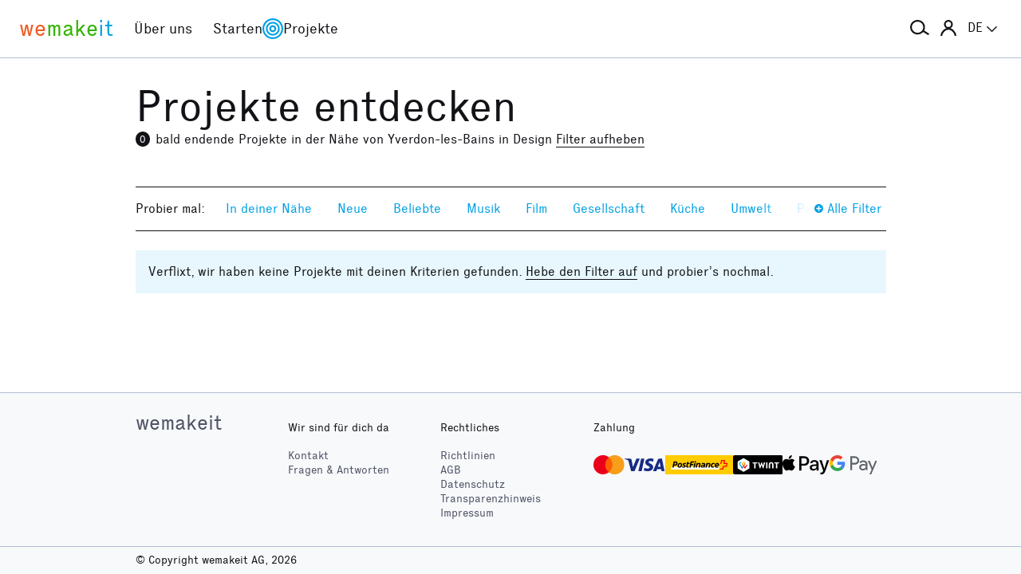

--- FILE ---
content_type: text/html; charset=utf-8
request_url: https://wemakeit.com/projects/finishing_soon/design?search%5Bdescription%5D=Yverdon-les-Bains&search%5Blatitude%5D=46.778474&search%5Blongitude%5D=6.641183
body_size: 10221
content:
<!DOCTYPE html><html lang="de"><head prefix="og: http://ogp.me/ns# fb: http://ogp.me/ns/fb# wemakeit: http://ogp.me/ns/fb/wemakeit#"><meta charset="utf-8">
<title>Crowdfunding bei wemakeit</title>
<meta name="description" content="Gemeinsam Projekte starten: wemakeit ist die Crowdfunding-Plattform für kreative Ideen und innovative Produkte. Mach mit!">
<meta name="keywords" content="crowdfunding, crowdfounding, schweiz, kunst, design, photographie, theater, musik, architektur, tanz, förderung, unterstützung, we-make-it, we make it, wemakit, wemakit.ch, kulturförderung, kultursponsoring">
<link rel="canonical" href="https://wemakeit.com/projects/finishing_soon/design?locale=de">
<link rel="alternate" href="https://wemakeit.com/projects/finishing_soon/design?locale=de" hreflang="de">
<link rel="alternate" href="https://wemakeit.com/projects/finishing_soon/design?locale=fr" hreflang="fr">
<link rel="alternate" href="https://wemakeit.com/projects/finishing_soon/design?locale=it" hreflang="it">
<link rel="alternate" href="https://wemakeit.com/projects/finishing_soon/design?locale=en" hreflang="en">
<link rel="alternate" href="https://wemakeit.com/projects/finishing_soon/design" hreflang="x-default">
<meta property="fb:app_id" content="210881618999826">
<meta property="fb:admins" content="1031194401">
<meta property="og:url" content="https://wemakeit.com/projects/finishing_soon/design?search%5Bdescription%5D=Yverdon-les-Bains&amp;search%5Blatitude%5D=46.778474&amp;search%5Blongitude%5D=6.641183">
<meta property="og:site_name" content="Crowdfunding bei wemakeit">
<meta property="og:description" content="Gemeinsam Projekte starten: wemakeit ist die Crowdfunding-Plattform für kreative Ideen und innovative Produkte. Mach mit!">
<meta property="og:type" content="website">
<meta property="og:locale" content="de_DE">
<meta property="og:locale:alternate" content="fr_FR">
<meta property="og:locale:alternate" content="fr_CA">
<meta property="og:locale:alternate" content="it_IT">
<meta property="og:locale:alternate" content="en_GB">
<meta property="og:locale:alternate" content="en_US">
<meta name="twitter:url" content="https://wemakeit.com/projects/finishing_soon/design?search%5Bdescription%5D=Yverdon-les-Bains&amp;search%5Blatitude%5D=46.778474&amp;search%5Blongitude%5D=6.641183">
<meta name="twitter:site" content="Crowdfunding bei wemakeit">
<meta name="twitter:domain" content="wemakeit.com">
<meta name="twitter:description" content="Gemeinsam Projekte starten: wemakeit ist die Crowdfunding-Plattform für kreative Ideen und innovative Produkte. Mach mit!">
<meta name="viewport" content="width=device-width,initial-scale=1"><link rel="shortcut icon" type="image/x-icon" href="https://assets.wemakeit.com/assets/favicon-d6e2fefa08463f12ece516de6384a81410e3a98a7eaf83c3c1ec3d97271065af.ico" /><link rel="shortcut icon" type="image/png" href="https://assets.wemakeit.com/assets/favicon-d408f6d6207d380a21a670bbc70f30936471bbb22b75b88d116221b62966a073.png" sizes="32x32" /><link rel="apple-touch-icon" type="image/png" href="https://assets.wemakeit.com/assets/touchicon-342f161f345d41f75fc267a8e8e63d376750495e18525f2001d9abdcad13d400.png" sizes="241x241" /><meta content="#ffffff" name="msapplication-TileColor" /><meta content="https://assets.wemakeit.com/assets/tileicon-eb1d24535be80360037c21e031bfca5479c6084c53f64afd03be785d8b69af8b.png" name="msapplication-TileImage" /><link rel="preload" href="https://assets.wemakeit.com/assets/executive-regular-webfont-ff9dfc116da92370eda80b3d1d5bcbb6147785d0764ca8f92c92d7836fc82618.woff" as="font" type="font/woff" crossorigin="anonymous"><link rel="stylesheet" media="all" href="https://assets.wemakeit.com/assets/application-863e84d2a82bec1a54ae73592f2e8c6c88b038f6e3c33bded2b449a1354d596d.css" /><script>app = {
  rootUrl: "https://wemakeit.com/",
  debugMode: false,
  locale: "de",
  localeTerritory: "de_DE",
  facebookAppId: "210881618999826",
  availablePresentations: {"s":1,"m":414,"l":668,"XL":973},
  currentPresentation: "l"
};</script><script src="https://assets.wemakeit.com/assets/application-25964ca2afe16b68ab83b6c0c8d4e79fc9bd9f60a2702dd029ddf418953fbdb7.js"></script><script src="https://assets.wemakeit.com/assets/turbo-7050f735c6e3967c91db17ae364523e176b249c94f5de91a2f7c9f2723d8df1c.js" type="module" onload="Turbo.session.drive = false"></script>        <script type="text/javascript">
I18n.locale = "de";
        </script>
<link rel="stylesheet" media="all" href="https://assets.wemakeit.com/assets/projects-814d7371d9987479800f0809c02758e6aea7aa8afab5542cd139fd11b2a5cb87.css" /><script src="https://assets.wemakeit.com/assets/projects-bb8e2a52f36ad8c147eca06587fdeb1acff3fb416697931bf771d436b38f4c98.js"></script><script src="https://assets.wemakeit.com/assets/custom_elements-a63fc444c6dea447bee996417a2e365fd4fa8a65c7227ddf95048c119e80689b.js" defer="defer"></script><script src="https://maps.googleapis.com/maps/api/js?key=AIzaSyD0CIQxGKcxXWyL7umuiIn1SQoAt__uOn4&amp;language=de&amp;libraries=places"></script><script src="https://assets.wemakeit.com/assets/maps/geocomplete-17b20bc5c30cb21d13e510fa03ba963199375ee983dc95825cab43bcfb5216e1.js"></script><meta name="csrf-param" content="authenticity_token" />
<meta name="csrf-token" content="PHjB_zVDRbsl_eSMYDzXbzLZ59r-ZSH2_GTnwSjmf-J5kmL-YVuKw2k2B4ffC-4Jdl-VmTcUsHCphDcN3LZpUA" /><script>var _mtm = window._mtm = window._mtm || [];
_mtm.push({'mtm.startTime': (new Date().getTime()), 'event': 'mtm.Start'});
var d=document, g=d.createElement('script'), s=d.getElementsByTagName('script')[0];
g.async=true;
g.src='https://insights.wemakeit.com/js/container_zyVbf7VU.js';
s.parentNode.insertBefore(g,s);</script></head><body class="projects index fixed-footer"><header class="page-header"><div class="page-header-container"><div class="top-navigation"><div class="top-navigation-logo"><a class="logo" data-nav-item="homepages_show" href="/" title="Home"><span class="red">we</span><span class="green">make</span><span class="blue">it</span></a></div><div class="top-navigation-shortcuts"><ul><li class="search"><button aria-controls="search-form-full-text" aria-expanded="false" class="toggle-search" role="button"><span class="symbol"><svg version="1.1" xmlns="http://www.w3.org/2000/svg" viewbox="0 0 21.9 17.7" fill-rule="evenodd" fill="currentColor" class=""><path d="M15,8.5c0,3.6-2.9,6.5-6.5,6.5S2,12.1,2,8.5S4.9,2,8.5,2S15,4.9,15,8.5z M14.9,14.1c-1.6,1.8-3.9,2.9-6.4,2.9 C3.8,17,0,13.2,0,8.5S3.8,0,8.5,0S17,3.8,17,8.5c0,1.4-0.3,2.7-0.9,3.9l5.8,3.7l-1.1,1.7L14.9,14.1z"></path></svg></span><span class="label hidden">Suche</span></button></li><li class="toggle"><button aria-controls="main-navigation" aria-expanded="false" class="toggle-menu" role="button"><span class="hamburger"></span><span class="label hidden">Hauptnavigation</span></button></li><li class="user place" data-place-for="user-menu" data-presentation="XL"></li><li class="locales place" data-place-for="locales" data-presentation="XL"></li></ul></div><div class="top-navigation-content"><nav class="main-navigation" id="main-navigation"><ul class="nols main-navigation-list"><li class="main-navigation-list-item"><a class="red flex-parent" data-nav-item="pages_about" href="/pages/about"><span class="symbol"><svg xmlns="http://www.w3.org/2000/svg" viewbox="0 0 99.5 99.5" class=""><circle fill="none" stroke="currentColor" stroke-width="9.5" stroke-linecap="round" stroke-dasharray="0,23.55" cx="49.8" cy="49.8" r="45"></circle></svg></span><span class="label">Über uns</span></a></li><li class="main-navigation-list-item"><a class="green flex-parent" data-nav-item="pages_start-a-project" href="/pages/start-a-project"><span class="symbol"><svg xmlns="http://www.w3.org/2000/svg" viewbox="0 0 22.41 22.41" class=""><path fill="currentColor" d="M0,11.2C0,9.67,.3,8.22,.88,6.85c.59-1.37,1.39-2.57,2.41-3.59,1-1,2.18-1.79,3.55-2.38C8.21,.29,9.66,0,11.2,0c1.53,0,2.98,.29,4.34,.88,1.36,.59,2.56,1.38,3.59,2.38,1,1.02,1.79,2.22,2.38,3.59,.59,1.37,.88,2.82,.88,4.35s-.29,2.98-.88,4.35c-.59,1.37-1.38,2.56-2.38,3.56s-2.22,1.83-3.59,2.41c-1.37,.59-2.82,.88-4.35,.88s-2.98-.29-4.35-.88c-1.37-.59-2.56-1.39-3.56-2.41-1.02-1-1.83-2.18-2.41-3.55s-.88-2.82-.88-4.36H0Zm1.22,.61c.04,.69,.15,1.35,.32,1.99,.17,.64,.4,1.27,.69,1.88l2.41-1.38,.58,1.02-2.34,1.38c.36,.57,.78,1.1,1.25,1.57,.47,.47,.99,.89,1.58,1.26l1.38-2.34,1.02,.58-1.38,2.41c.61,.3,1.24,.54,1.88,.7,.64,.17,1.3,.27,1.99,.31v-2.75h1.22v2.75c.69-.04,1.35-.15,2-.32s1.27-.4,1.88-.69l-1.39-2.41,1.03-.58,1.38,2.34c.55-.36,1.07-.78,1.55-1.25s.9-.99,1.27-1.58l-2.36-1.38,.61-1.02,2.36,1.38c.32-.61,.57-1.25,.74-1.91,.17-.66,.27-1.31,.29-1.97h-2.72v-1.22h2.72c-.02-.69-.12-1.35-.29-1.98-.17-.64-.42-1.27-.74-1.89l-2.36,1.39-.61-1.03,2.36-1.38c-.36-.57-.78-1.09-1.25-1.56-.47-.47-.99-.89-1.56-1.25l-1.38,2.36-1.03-.61,1.39-2.36c-.61-.32-1.24-.57-1.89-.74s-1.31-.27-1.98-.29V3.97h-1.22V1.25c-.66,.02-1.31,.12-1.97,.29-.66,.17-1.29,.42-1.91,.74l1.38,2.36-1.02,.61-1.38-2.36c-.57,.36-1.1,.79-1.57,1.27-.47,.48-.89,.99-1.26,1.55l2.34,1.38-.58,1.03-2.41-1.39c-.3,.59-.54,1.22-.7,1.88-.17,.66-.27,1.32-.31,2H3.97v1.22H1.22Z"></path></svg></span><span class="label">Starten</span></a></li><li class="main-navigation-list-item"><a class="blue flex-parent" data-nav-item="projects_index" href="/projects/collecting"><span class="symbol"><svg xmlns="http://www.w3.org/2000/svg" viewbox="0 0 22.41 22.41" class=""><path fill="currentColor" d="M0,11.2C0,9.67,.3,8.22,.88,6.85c.59-1.37,1.39-2.57,2.41-3.59,1-1,2.18-1.79,3.55-2.38C8.21,.29,9.66,0,11.2,0c1.53,0,2.98,.29,4.34,.88,1.36,.59,2.56,1.38,3.59,2.38,1,1.02,1.79,2.22,2.38,3.59,.59,1.37,.88,2.82,.88,4.35s-.29,2.98-.88,4.35c-.59,1.37-1.38,2.56-2.38,3.56s-2.22,1.83-3.59,2.41c-1.37,.59-2.82,.88-4.35,.88s-2.98-.29-4.35-.88c-1.37-.59-2.56-1.39-3.56-2.41-1.02-1-1.83-2.18-2.41-3.55s-.88-2.82-.88-4.36H0Zm1.86,0c0,1.28,.24,2.49,.73,3.63s1.16,2.13,2.02,2.96c.83,.85,1.82,1.53,2.96,2.02,1.14,.49,2.35,.73,3.63,.73,1.28,0,2.49-.25,3.63-.73,1.14-.49,2.14-1.16,2.99-2.02,.83-.83,1.49-1.82,1.98-2.96s.73-2.35,.73-3.63-.24-2.49-.73-3.63-1.15-2.14-1.98-2.99c-.85-.83-1.85-1.49-2.99-1.98-1.14-.49-2.35-.73-3.63-.73-1.28,0-2.49,.24-3.63,.73-1.14,.49-2.13,1.15-2.96,1.98-.85,.85-1.53,1.85-2.02,2.99-.49,1.14-.73,2.35-.73,3.63Zm1.89,0c0-1.02,.2-1.98,.59-2.89,.39-.91,.93-1.7,1.62-2.39,.66-.66,1.44-1.18,2.34-1.58,.91-.4,1.88-.59,2.91-.59s1.98,.2,2.89,.59,1.7,.92,2.39,1.58c.66,.69,1.18,1.48,1.58,2.39s.59,1.87,.59,2.89-.2,1.99-.59,2.9c-.4,.91-.92,1.7-1.58,2.35-.69,.69-1.48,1.23-2.39,1.62-.91,.39-1.87,.59-2.89,.59s-1.99-.2-2.9-.59c-.91-.39-1.7-.93-2.35-1.62-.69-.66-1.23-1.44-1.62-2.34-.39-.91-.59-1.88-.59-2.91Zm1.84,0c0,.77,.15,1.5,.44,2.18,.29,.68,.69,1.28,1.2,1.79,.51,.51,1.11,.91,1.79,1.2,.68,.29,1.41,.44,2.18,.44,.77,0,1.5-.15,2.18-.44,.68-.29,1.28-.69,1.79-1.2,.49-.51,.88-1.11,1.18-1.79,.3-.68,.45-1.41,.44-2.18s-.15-1.5-.44-2.18-.69-1.28-1.18-1.79c-.51-.49-1.11-.88-1.79-1.18-.68-.3-1.41-.45-2.18-.45s-1.5,.15-2.18,.45-1.28,.69-1.79,1.18c-.51,.51-.91,1.11-1.2,1.79-.29,.68-.44,1.41-.44,2.18Zm1.86,0c0-.51,.1-1,.3-1.45,.2-.46,.48-.86,.82-1.2,.32-.32,.71-.58,1.17-.78s.94-.3,1.45-.3,.99,.1,1.45,.3c.46,.2,.86,.46,1.2,.78,.32,.34,.58,.74,.78,1.2,.2,.46,.3,.94,.3,1.45s-.1,.99-.3,1.45-.46,.85-.78,1.17c-.34,.34-.74,.62-1.2,.82-.46,.2-.94,.3-1.45,.31-.51,0-.99-.1-1.45-.31s-.85-.48-1.17-.82c-.34-.32-.62-.71-.82-1.17-.2-.46-.3-.94-.3-1.45Zm1.89,0c0,.51,.18,.95,.55,1.31,.36,.36,.8,.55,1.31,.55,.51,0,.95-.18,1.31-.55s.55-.8,.55-1.31-.18-.95-.55-1.31c-.36-.36-.8-.55-1.31-.55s-.95,.18-1.31,.55-.55,.8-.55,1.31Z"></path></svg></span><span class="label">Projekte</span></a></li><li class="main-navigation-list-item user place" data-place-for="user-menu" data-presentation="s m l"><div id="user-menu"><a class="flex-parent remote-dialog" data-title="Anmelden oder Registrieren" data-path="/sessions/new.json" href="/projects/finishing_soon/design"><span class="symbol"><svg version="1.1" xmlns="http://www.w3.org/2000/svg" viewbox="0 0 18 18" fill="none" stroke-width="2" stroke="currentColor" class=""><circle class="st0" cx="9" cy="5" r="4"></circle><path class="st0" d="M17,18c0-3.2-3.6-8-8-8s-8,4.8-8,8"></path></svg></span><span class="label">Anmelden</span></a></div></li><li class="main-navigation-list-item locales place" data-place-for="locales" data-presentation="s m l"><div id="locales"><details><summary aria-controls="available-locales" aria-expanded="false"><span class="summary-flex-parent"><span class="label"><span class="sublabel">Sprache:</span> DE</span><span class="toggle"><svg xmlns="http://www.w3.org/2000/svg" viewbox="0 0 25.47 13.7" class=""><path d="M0,1.78c-.01-.14,.04-.26,.14-.38L1.36,.16C1.47,.05,1.6,0,1.76,0s.29,.05,.4,.16L12.69,10.34,23.31,.16c.1-.1,.23-.16,.38-.16s.28,.05,.38,.16l1.22,1.25c.13,.1,.18,.23,.17,.37-.01,.14-.07,.26-.17,.37L13.72,13.28c-.13,.13-.28,.23-.46,.31-.18,.08-.37,.12-.57,.12-.19,0-.37-.04-.54-.12-.17-.08-.32-.18-.44-.31L.14,2.14C.06,2.04,.01,1.92,0,1.78Z" fill="currentColor"></path></svg></span></span></summary><ul class="available-locales" id="available-locales"><li><a class="active" href="?locale=de" title="Deutsch">DE</a></li><li><a href="?locale=fr" title="Français">FR</a></li><li><a href="?locale=it" title="Italiano">IT</a></li><li><a href="?locale=en" title="English">EN</a></li></ul></details></div></li></ul></nav></div><div class="top-navigation-search"><h2 class="search-title">Projekte suchen</h2><form class="simple_form new_search" id="search-form-full-text" novalidate="novalidate" action="/projects" accept-charset="UTF-8" method="get"><input class="string optional" placeholder="Welches Projekt suchst du?" type="text" name="search[full_text]" id="search_full_text" /><input type="submit" name="commit" value="Suchen" class="blue" data-disable-with="Suche erstellen" /></form><div class="trending-projects"><h3 class="trending-projects-title">Projekt-Trends</h3><ul class="trending-projects-list"><li class="trending-projects-list-item"><a class="micro-button secondary blue" href="/projects/monte-escaliers-pour-danser">Monte-escaliers pour danser</a></li><li class="trending-projects-list-item"><a class="micro-button secondary blue" href="/projects/gerechtigkeit-fuer-120-hunde">Gerechtigkeit für 120 Hunde </a></li><li class="trending-projects-list-item"><a class="micro-button secondary blue" href="/projects/together-for-jules-future">Gemeinsam für Jules’ Zukunft</a></li><li class="trending-projects-list-item"><a class="micro-button secondary blue" href="/projects/reforestation-rainforest">Aufforstung Regenwald</a></li><li class="trending-projects-list-item"><a class="micro-button secondary blue" href="/projects/la-fourche-breche">La Fourche-Brèche</a></li></ul></div></div></div></div></header><section id="main"><div class="page"><h1>Projekte entdecken</h1><div class="filter-info"><h2 class="headline"><event-tracking event="search" payload="{&quot;result_count&quot;:0,&quot;scope&quot;:&quot;finishing_soon&quot;,&quot;description&quot;:&quot;Yverdon-les-Bains&quot;,&quot;categories&quot;:[&quot;design&quot;]}"><span class="badge">0</span>bald endende Projekte in der Nähe von Yverdon-les-Bains in Design</event-tracking></h2> <a class="filter reset-filters show" href="/projects">Filter aufheben</a></div><nav class="filters"><div class="ending"><button class="do-expand"><span class="label"><svg xmlns="http://www.w3.org/2000/svg" viewbox="0 0 16 16" class=""><path fill="currentColor" d="M-.02 7.98c0-2.21.79-4.09 2.37-5.65C3.93.77 5.81 0 7.97 0c2.21 0 4.09.78 5.66 2.34 1.57 1.56 2.35 3.44 2.35 5.65 0 2.21-.78 4.09-2.35 5.65-1.57 1.56-3.45 2.34-5.66 2.34s-4.03-.78-5.62-2.34C.77 12.07-.02 10.18-.02 7.98Zm3.17.98h3.88v3.9h1.96v-3.9h3.88V7.02H8.99V3.14H7.03v3.88H3.15v1.94Z"></path></svg> Alle Filter</span></button><button class="do-collapse"><span class="label"><svg xmlns="http://www.w3.org/2000/svg" viewbox="0 0 16 16" class=""><path fill="currentColor" d="M-.02 7.98c0-2.21.79-4.09 2.37-5.65C3.93.77 5.81 0 7.97 0c2.21 0 4.09.78 5.66 2.34 1.57 1.56 2.35 3.44 2.35 5.65 0 2.21-.78 4.09-2.35 5.65-1.57 1.56-3.45 2.34-5.66 2.34s-4.03-.78-5.62-2.34C.77 12.07-.02 10.18-.02 7.98Zm3.17.98h9.72V7.02H3.15v1.94Z"></path></svg> schliessen</span></button></div><ul class="collapsed"><li>Probier mal:</li><li><a class="filter filter-nearby" href="/projects/nearby">In deiner Nähe</a></li><li><a class="filter filter-recently_started scope" href="/projects/recently_started?search%5Bdescription%5D=Yverdon-les-Bains&amp;search%5Blatitude%5D=46.778474&amp;search%5Blongitude%5D=6.641183">Neue</a></li><li><a class="filter filter-popular scope" href="/projects/popular?search%5Bdescription%5D=Yverdon-les-Bains&amp;search%5Blatitude%5D=46.778474&amp;search%5Blongitude%5D=6.641183">Beliebte</a></li><li><a class="filter filter-music category" href="/projects/finishing_soon/music?search%5Bdescription%5D=Yverdon-les-Bains&amp;search%5Blatitude%5D=46.778474&amp;search%5Blongitude%5D=6.641183">Musik</a></li><li><a class="filter filter-film category" href="/projects/finishing_soon/film?search%5Bdescription%5D=Yverdon-les-Bains&amp;search%5Blatitude%5D=46.778474&amp;search%5Blongitude%5D=6.641183">Film</a></li><li><a class="filter filter-community category" href="/projects/finishing_soon/community?search%5Bdescription%5D=Yverdon-les-Bains&amp;search%5Blatitude%5D=46.778474&amp;search%5Blongitude%5D=6.641183">Gesellschaft</a></li><li><a class="filter filter-food category" href="/projects/finishing_soon/food?search%5Bdescription%5D=Yverdon-les-Bains&amp;search%5Blatitude%5D=46.778474&amp;search%5Blongitude%5D=6.641183">Küche</a></li><li><a class="filter filter-environment category" href="/projects/finishing_soon/environment?search%5Bdescription%5D=Yverdon-les-Bains&amp;search%5Blatitude%5D=46.778474&amp;search%5Blongitude%5D=6.641183">Umwelt</a></li><li><a class="filter filter-publishing category" href="/projects/finishing_soon/publishing?search%5Bdescription%5D=Yverdon-les-Bains&amp;search%5Blatitude%5D=46.778474&amp;search%5Blongitude%5D=6.641183">Publikation</a></li><li><a class="filter filter-art category" href="/projects/finishing_soon/art?search%5Bdescription%5D=Yverdon-les-Bains&amp;search%5Blatitude%5D=46.778474&amp;search%5Blongitude%5D=6.641183">Kunst</a></li><li><a class="filter filter-performing_arts category" href="/projects/finishing_soon/performing_arts?search%5Bdescription%5D=Yverdon-les-Bains&amp;search%5Blatitude%5D=46.778474&amp;search%5Blongitude%5D=6.641183">Bühne</a></li></ul><div class="expanded"><form class="simple_form new_search" id="search-form-geography" novalidate="novalidate" action="/projects/finishing_soon/design" accept-charset="UTF-8" method="get"><div class="filters-section location"><h4>In der Nähe von</h4><div class="input-wrap search-wrapper"><div class="input geocompleted_select optional search_description"><div class="geocomplete-inputs"><input class="geocompleted_select optional geocomplete" data-api-options="{&quot;types&quot;:[&quot;(cities)&quot;]}" placeholder="Ortschaft" type="text" value="Yverdon-les-Bains" name="search[description]" id="search_description" /><input data-geocomplete="lat" autocomplete="off" type="hidden" value="46.778474" name="search[latitude]" id="search_latitude" /><input data-geocomplete="lng" autocomplete="off" type="hidden" value="6.641183" name="search[longitude]" id="search_longitude" /><input data-geocomplete="locality" autocomplete="off" type="hidden" value="Yverdon-les-Bains" name="search[description]" id="search_description" /></div></div><span class="icon"><svg version="1.1" xmlns="http://www.w3.org/2000/svg" viewbox="0 0 21.9 17.7" fill-rule="evenodd" fill="currentColor" class=""><path d="M15,8.5c0,3.6-2.9,6.5-6.5,6.5S2,12.1,2,8.5S4.9,2,8.5,2S15,4.9,15,8.5z M14.9,14.1c-1.6,1.8-3.9,2.9-6.4,2.9 C3.8,17,0,13.2,0,8.5S3.8,0,8.5,0S17,3.8,17,8.5c0,1.4-0.3,2.7-0.9,3.9l5.8,3.7l-1.1,1.7L14.9,14.1z"></path></svg></span></div></div><div class="filters-section country"><h4>Land</h4><div class="input country optional search_country select-wrapper"><select class="country optional" name="search[country]" id="search_country"><option value="CH">Schweiz</option>
<option value="LI">Liechtenstein</option>
<option value="AT">Österreich</option>
<option value="DE">Deutschland</option>
<option value="FR">Frankreich</option>
<option value="IT">Italien</option>
<option disabled="disabled" value="---------------">---------------</option>
<option value="AF">Afghanistan</option>
<option value="EG">Ägypten</option>
<option value="AX">Åland-Inseln</option>
<option value="AL">Albanien</option>
<option value="DZ">Algerien</option>
<option value="AS">Amerikanisch-Samoa</option>
<option value="VI">Amerikanische Jungferninseln</option>
<option value="AD">Andorra</option>
<option value="AO">Angola</option>
<option value="AI">Anguilla</option>
<option value="AQ">Antarktis</option>
<option value="AG">Antigua und Barbuda</option>
<option value="GQ">Äquatorialguinea</option>
<option value="AR">Argentinien</option>
<option value="AM">Armenien</option>
<option value="AW">Aruba</option>
<option value="AZ">Aserbaidschan</option>
<option value="ET">Äthiopien</option>
<option value="AU">Australien</option>
<option value="BS">Bahamas</option>
<option value="BH">Bahrain</option>
<option value="BD">Bangladesch</option>
<option value="BB">Barbados</option>
<option value="BE">Belgien</option>
<option value="BZ">Belize</option>
<option value="BJ">Benin</option>
<option value="BM">Bermuda</option>
<option value="BT">Bhutan</option>
<option value="BO">Bolivien</option>
<option value="BQ">Bonaire, Sint Eustatius und Saba</option>
<option value="BA">Bosnien und Herzegowina</option>
<option value="BW">Botsuana</option>
<option value="BV">Bouvet-Insel</option>
<option value="BR">Brasilien</option>
<option value="VG">Britische Jungferninseln</option>
<option value="IO">Britisches Territorium im Indischen Ozean</option>
<option value="BN">Brunei Darussalam</option>
<option value="BG">Bulgarien</option>
<option value="BF">Burkina Faso</option>
<option value="BI">Burundi</option>
<option value="CV">Cabo Verde</option>
<option value="KY">Cayman-Inseln</option>
<option value="CL">Chile</option>
<option value="CN">China</option>
<option value="CK">Cookinseln</option>
<option value="CR">Costa Rica</option>
<option value="CI">Côte d&#39;Ivoire</option>
<option value="CW">Curaçao</option>
<option value="DK">Dänemark</option>
<option value="CD">Demokratische Republik Kongo</option>
<option value="DE">Deutschland</option>
<option value="DM">Dominica</option>
<option value="DO">Dominikanische Republik</option>
<option value="DJ">Dschibuti</option>
<option value="EC">Ecuador</option>
<option value="SV">El Salvador</option>
<option value="ER">Eritrea</option>
<option value="EE">Estland</option>
<option value="SZ">Eswatini</option>
<option value="FK">Falklandinseln (Malwinen)</option>
<option value="FO">Färöer-Inseln</option>
<option value="FJ">Fidschi</option>
<option value="FI">Finnland</option>
<option value="FR">Frankreich</option>
<option value="GF">Französisch-Guyana</option>
<option value="PF">Französisch-Polynesien</option>
<option value="TF">Französische Süd- und Antarktisgebiete</option>
<option value="GA">Gabun</option>
<option value="GM">Gambia</option>
<option value="GE">Georgien</option>
<option value="GH">Ghana</option>
<option value="GI">Gibraltar</option>
<option value="GD">Grenada</option>
<option value="GR">Griechenland</option>
<option value="GL">Grönland</option>
<option value="GP">Guadeloupe</option>
<option value="GU">Guam</option>
<option value="GT">Guatemala</option>
<option value="GG">Guernsey</option>
<option value="GN">Guinea</option>
<option value="GW">Guinea-Bissau</option>
<option value="GY">Guyana</option>
<option value="HT">Haiti</option>
<option value="HM">Heard und McDonaldinseln</option>
<option value="VA">Heiliger Stuhl (Staat Vatikanstadt)</option>
<option value="HN">Honduras</option>
<option value="HK">Hongkong</option>
<option value="IN">Indien</option>
<option value="ID">Indonesien</option>
<option value="IM">Insel Man</option>
<option value="IQ">Irak</option>
<option value="IR">Iran, Islamische Republik</option>
<option value="IE">Irland</option>
<option value="IS">Island</option>
<option value="IL">Israel</option>
<option value="IT">Italien</option>
<option value="JM">Jamaika</option>
<option value="JP">Japan</option>
<option value="YE">Jemen</option>
<option value="JE">Jersey</option>
<option value="JO">Jordanien</option>
<option value="KH">Kambodscha</option>
<option value="CM">Kamerun</option>
<option value="CA">Kanada</option>
<option value="KZ">Kasachstan</option>
<option value="QA">Katar</option>
<option value="KE">Kenia</option>
<option value="KG">Kirgisistan</option>
<option value="KI">Kiribati</option>
<option value="CC">Kokos-(Keeling-)Inseln</option>
<option value="CO">Kolumbien</option>
<option value="KM">Komoren</option>
<option value="CG">Kongo</option>
<option value="XK">Kosovo</option>
<option value="HR">Kroatien</option>
<option value="CU">Kuba</option>
<option value="KW">Kuwait</option>
<option value="LA">Laos, Demokratische Volksrepublik</option>
<option value="LS">Lesotho</option>
<option value="LV">Lettland</option>
<option value="LB">Libanon</option>
<option value="LR">Liberia</option>
<option value="LY">Libyen</option>
<option value="LI">Liechtenstein</option>
<option value="LT">Litauen</option>
<option value="LU">Luxemburg</option>
<option value="MO">Macao</option>
<option value="MG">Madagaskar</option>
<option value="MW">Malawi</option>
<option value="MY">Malaysia</option>
<option value="MV">Malediven</option>
<option value="ML">Mali</option>
<option value="MT">Malta</option>
<option value="MA">Marokko</option>
<option value="MH">Marshallinseln</option>
<option value="MQ">Martinique</option>
<option value="MR">Mauretanien</option>
<option value="MU">Mauritius</option>
<option value="YT">Mayotte</option>
<option value="MX">Mexiko</option>
<option value="FM">Mikronesien, Föderierte Staaten von</option>
<option value="MD">Moldau</option>
<option value="MC">Monaco</option>
<option value="MN">Mongolei</option>
<option value="ME">Montenegro</option>
<option value="MS">Montserrat</option>
<option value="MZ">Mosambik</option>
<option value="MM">Myanmar</option>
<option value="NA">Namibia</option>
<option value="NR">Nauru</option>
<option value="NP">Nepal</option>
<option value="NC">Neukaledonien</option>
<option value="NZ">Neuseeland</option>
<option value="NI">Nicaragua</option>
<option value="NL">Niederlande</option>
<option value="NE">Niger</option>
<option value="NG">Nigeria</option>
<option value="NU">Niue</option>
<option value="KP">Nordkorea</option>
<option value="MP">Nördliche Marianen</option>
<option value="MK">Nordmazedonien</option>
<option value="NF">Norfolkinsel</option>
<option value="NO">Norwegen</option>
<option value="OM">Oman</option>
<option value="AT">Österreich</option>
<option value="PK">Pakistan</option>
<option value="PS">Palästina, Staat</option>
<option value="PW">Palau</option>
<option value="PA">Panama</option>
<option value="PG">Papua-Neuguinea</option>
<option value="PY">Paraguay</option>
<option value="PE">Peru</option>
<option value="PH">Philippinen</option>
<option value="PN">Pitcairn</option>
<option value="PL">Polen</option>
<option value="PT">Portugal</option>
<option value="PR">Puerto Rico</option>
<option value="RE">Réunion</option>
<option value="RW">Ruanda</option>
<option value="RO">Rumänien</option>
<option value="RU">Russische Föderation</option>
<option value="MF">Saint Martin (Französischer Teil)</option>
<option value="BL">Saint-Barthélemy</option>
<option value="SX">Saint-Martin (Niederländischer Teil)</option>
<option value="SB">Salomoninseln</option>
<option value="ZM">Sambia</option>
<option value="WS">Samoa</option>
<option value="SM">San Marino</option>
<option value="ST">São Tomé und Príncipe</option>
<option value="SA">Saudi-Arabien</option>
<option value="SE">Schweden</option>
<option value="CH">Schweiz</option>
<option value="SN">Senegal</option>
<option value="RS">Serbien</option>
<option value="SC">Seychellen</option>
<option value="SL">Sierra Leone</option>
<option value="ZW">Simbabwe</option>
<option value="SG">Singapur</option>
<option value="SK">Slowakei</option>
<option value="SI">Slowenien</option>
<option value="SO">Somalia</option>
<option value="GS">South Georgia und die Südlichen Sandwichinseln</option>
<option value="ES">Spanien</option>
<option value="LK">Sri Lanka</option>
<option value="SH">St. Helena, Ascension und Tristan da Cunha</option>
<option value="KN">St. Kitts und Nevis</option>
<option value="LC">St. Lucia</option>
<option value="PM">St. Pierre und Miquelon</option>
<option value="VC">St. Vincent und die Grenadinen</option>
<option value="ZA">Südafrika</option>
<option value="SD">Sudan</option>
<option value="KR">Südkorea</option>
<option value="SS">Südsudan</option>
<option value="SR">Suriname</option>
<option value="SJ">Svalbard und Jan Mayen</option>
<option value="SY">Syrien, Arabische Republik</option>
<option value="TJ">Tadschikistan</option>
<option value="TW">Taiwan</option>
<option value="TZ">Tansania</option>
<option value="TH">Thailand</option>
<option value="TL">Timor-Leste</option>
<option value="TG">Togo</option>
<option value="TK">Tokelau</option>
<option value="TO">Tonga</option>
<option value="TT">Trinidad und Tobago</option>
<option value="TD">Tschad</option>
<option value="CZ">Tschechien</option>
<option value="TN">Tunesien</option>
<option value="TR">Türkei</option>
<option value="TM">Turkmenistan</option>
<option value="TC">Turks- und Caicosinseln</option>
<option value="TV">Tuvalu</option>
<option value="UG">Uganda</option>
<option value="UA">Ukraine</option>
<option value="HU">Ungarn</option>
<option value="UM">United States Minor Outlying Islands</option>
<option value="UY">Uruguay</option>
<option value="UZ">Usbekistan</option>
<option value="VU">Vanuatu</option>
<option value="VE">Venezuela</option>
<option value="AE">Vereinigte Arabische Emirate</option>
<option value="US">Vereinigte Staaten</option>
<option value="GB">Vereinigtes Königreich</option>
<option value="VN">Vietnam</option>
<option value="WF">Wallis und Futuna</option>
<option value="CX">Weihnachtsinseln</option>
<option value="BY">Weißrussland</option>
<option value="EH">Westsahara</option>
<option value="CF">Zentralafrikanische Republik</option>
<option value="CY">Zypern</option></select></div></div><div class="filters-section area"><h4>Gebiet</h4><div class="input select optional search_area_id select-wrapper"><select class="select optional" name="search[area_id]" id="search_area_id"><option value="" label=" "></option>
<option value="195">Aargau</option>
<option value="188">Appenzell Ausserrhoden</option>
<option value="190">Appenzell Innerrhoden</option>
<option value="183">Basel-Landschaft</option>
<option value="180">Basel-Stadt</option>
<option value="197">Bern</option>
<option value="196">Freiburg</option>
<option value="193">Genf</option>
<option value="179">Glarus</option>
<option value="198">Graubünden</option>
<option value="189">Jura</option>
<option value="185">Luzern</option>
<option value="178">Neuenburg</option>
<option value="191">Nidwalden</option>
<option value="181">Obwalden</option>
<option value="182">Schaffhausen</option>
<option value="194">Schwyz</option>
<option value="201">Solothurn</option>
<option value="199">St. Gallen</option>
<option value="192">Tessin</option>
<option value="202">Thurgau</option>
<option value="186">Uri</option>
<option value="187">Waadt</option>
<option value="203">Wallis</option>
<option value="184">Zug</option>
<option value="200">Zürich</option></select></div></div><div class="filters-section category"><h4>Kategorien</h4><ul class="column-list"><li><a class="filter filter-architecture category" href="/projects/finishing_soon/architecture?search%5Bdescription%5D=Yverdon-les-Bains&amp;search%5Blatitude%5D=46.778474&amp;search%5Blongitude%5D=6.641183">Architektur</a></li><li><a class="filter filter-exhibition category" href="/projects/finishing_soon/exhibition?search%5Bdescription%5D=Yverdon-les-Bains&amp;search%5Blatitude%5D=46.778474&amp;search%5Blongitude%5D=6.641183">Ausstellung</a></li><li><a class="filter filter-education category" href="/projects/finishing_soon/education?search%5Bdescription%5D=Yverdon-les-Bains&amp;search%5Blatitude%5D=46.778474&amp;search%5Blongitude%5D=6.641183">Bildung</a></li><li><a class="filter filter-performing_arts category" href="/projects/finishing_soon/performing_arts?search%5Bdescription%5D=Yverdon-les-Bains&amp;search%5Blatitude%5D=46.778474&amp;search%5Blongitude%5D=6.641183">Bühne</a></li><li><a class="filter filter-comics category" href="/projects/finishing_soon/comics?search%5Bdescription%5D=Yverdon-les-Bains&amp;search%5Blatitude%5D=46.778474&amp;search%5Blongitude%5D=6.641183">Comics</a></li><li><a class="filter filter-design category active" href="/projects/finishing_soon/design?search%5Bdescription%5D=Yverdon-les-Bains&amp;search%5Blatitude%5D=46.778474&amp;search%5Blongitude%5D=6.641183">Design</a></li><li><a class="filter filter-fair_trade category" href="/projects/finishing_soon/fair_trade?search%5Bdescription%5D=Yverdon-les-Bains&amp;search%5Blatitude%5D=46.778474&amp;search%5Blongitude%5D=6.641183">Fair Trade</a></li><li><a class="filter filter-festival category" href="/projects/finishing_soon/festival?search%5Bdescription%5D=Yverdon-les-Bains&amp;search%5Blatitude%5D=46.778474&amp;search%5Blongitude%5D=6.641183">Festival</a></li><li><a class="filter filter-film category" href="/projects/finishing_soon/film?search%5Bdescription%5D=Yverdon-les-Bains&amp;search%5Blatitude%5D=46.778474&amp;search%5Blongitude%5D=6.641183">Film</a></li><li><a class="filter filter-photography category" href="/projects/finishing_soon/photography?search%5Bdescription%5D=Yverdon-les-Bains&amp;search%5Blatitude%5D=46.778474&amp;search%5Blongitude%5D=6.641183">Fotografie</a></li><li><a class="filter filter-games category" href="/projects/finishing_soon/games?search%5Bdescription%5D=Yverdon-les-Bains&amp;search%5Blatitude%5D=46.778474&amp;search%5Blongitude%5D=6.641183">Games</a></li><li><a class="filter filter-community category" href="/projects/finishing_soon/community?search%5Bdescription%5D=Yverdon-les-Bains&amp;search%5Blatitude%5D=46.778474&amp;search%5Blongitude%5D=6.641183">Gesellschaft</a></li><li><a class="filter filter-journalism category" href="/projects/finishing_soon/journalism?search%5Bdescription%5D=Yverdon-les-Bains&amp;search%5Blatitude%5D=46.778474&amp;search%5Blongitude%5D=6.641183">Journalismus</a></li><li><a class="filter filter-kids category" href="/projects/finishing_soon/kids?search%5Bdescription%5D=Yverdon-les-Bains&amp;search%5Blatitude%5D=46.778474&amp;search%5Blongitude%5D=6.641183">Kinder / Jugend</a></li><li><a class="filter filter-food category" href="/projects/finishing_soon/food?search%5Bdescription%5D=Yverdon-les-Bains&amp;search%5Blatitude%5D=46.778474&amp;search%5Blongitude%5D=6.641183">Küche</a></li><li><a class="filter filter-art category" href="/projects/finishing_soon/art?search%5Bdescription%5D=Yverdon-les-Bains&amp;search%5Blatitude%5D=46.778474&amp;search%5Blongitude%5D=6.641183">Kunst</a></li><li><a class="filter filter-agriculture category" href="/projects/finishing_soon/agriculture?search%5Bdescription%5D=Yverdon-les-Bains&amp;search%5Blatitude%5D=46.778474&amp;search%5Blongitude%5D=6.641183">Landwirtschaft</a></li><li><a class="filter filter-literature category" href="/projects/finishing_soon/literature?search%5Bdescription%5D=Yverdon-les-Bains&amp;search%5Blatitude%5D=46.778474&amp;search%5Blongitude%5D=6.641183">Literatur</a></li><li><a class="filter filter-fashion category" href="/projects/finishing_soon/fashion?search%5Bdescription%5D=Yverdon-les-Bains&amp;search%5Blatitude%5D=46.778474&amp;search%5Blongitude%5D=6.641183">Mode</a></li><li><a class="filter filter-music category" href="/projects/finishing_soon/music?search%5Bdescription%5D=Yverdon-les-Bains&amp;search%5Blatitude%5D=46.778474&amp;search%5Blongitude%5D=6.641183">Musik</a></li><li><a class="filter filter-politics category" href="/projects/finishing_soon/politics?search%5Bdescription%5D=Yverdon-les-Bains&amp;search%5Blatitude%5D=46.778474&amp;search%5Blongitude%5D=6.641183">Politik</a></li><li><a class="filter filter-publishing category" href="/projects/finishing_soon/publishing?search%5Bdescription%5D=Yverdon-les-Bains&amp;search%5Blatitude%5D=46.778474&amp;search%5Blongitude%5D=6.641183">Publikation</a></li><li><a class="filter filter-sport category" href="/projects/finishing_soon/sport?search%5Bdescription%5D=Yverdon-les-Bains&amp;search%5Blatitude%5D=46.778474&amp;search%5Blongitude%5D=6.641183">Sport</a></li><li><a class="filter filter-startup category" href="/projects/finishing_soon/startup?search%5Bdescription%5D=Yverdon-les-Bains&amp;search%5Blatitude%5D=46.778474&amp;search%5Blongitude%5D=6.641183">Startup</a></li><li><a class="filter filter-dance category" href="/projects/finishing_soon/dance?search%5Bdescription%5D=Yverdon-les-Bains&amp;search%5Blatitude%5D=46.778474&amp;search%5Blongitude%5D=6.641183">Tanz</a></li><li><a class="filter filter-technology category" href="/projects/finishing_soon/technology?search%5Bdescription%5D=Yverdon-les-Bains&amp;search%5Blatitude%5D=46.778474&amp;search%5Blongitude%5D=6.641183">Technologie</a></li><li><a class="filter filter-animals category" href="/projects/finishing_soon/animals?search%5Bdescription%5D=Yverdon-les-Bains&amp;search%5Blatitude%5D=46.778474&amp;search%5Blongitude%5D=6.641183">Tiere</a></li><li><a class="filter filter-tourism category" href="/projects/finishing_soon/tourism?search%5Bdescription%5D=Yverdon-les-Bains&amp;search%5Blatitude%5D=46.778474&amp;search%5Blongitude%5D=6.641183">Tourismus</a></li><li><a class="filter filter-environment category" href="/projects/finishing_soon/environment?search%5Bdescription%5D=Yverdon-les-Bains&amp;search%5Blatitude%5D=46.778474&amp;search%5Blongitude%5D=6.641183">Umwelt</a></li><li><a class="filter filter-science category" href="/projects/finishing_soon/science?search%5Bdescription%5D=Yverdon-les-Bains&amp;search%5Blatitude%5D=46.778474&amp;search%5Blongitude%5D=6.641183">Wissenschaft</a></li><li><a class="filter reset-categories" href="/projects">Alle</a></li></ul></div><div class="filters-section scope"><h4>Projekte</h4><ul class="column-list"><li><a class="filter filter-recently_started scope" href="/projects/recently_started?search%5Bdescription%5D=Yverdon-les-Bains&amp;search%5Blatitude%5D=46.778474&amp;search%5Blongitude%5D=6.641183">Neue</a></li><li><a class="filter filter-popular scope" href="/projects/popular?search%5Bdescription%5D=Yverdon-les-Bains&amp;search%5Blatitude%5D=46.778474&amp;search%5Blongitude%5D=6.641183">Beliebte</a></li><li><a class="filter filter-collecting scope" href="/projects/collecting?search%5Bdescription%5D=Yverdon-les-Bains&amp;search%5Blatitude%5D=46.778474&amp;search%5Blongitude%5D=6.641183">Laufende</a></li><li><a class="filter filter-recommended scope" href="/projects/recommended?search%5Bdescription%5D=Yverdon-les-Bains&amp;search%5Blatitude%5D=46.778474&amp;search%5Blongitude%5D=6.641183">Empfohlene</a></li><li><a class="filter filter-promoted scope" href="/projects/promoted?search%5Bdescription%5D=Yverdon-les-Bains&amp;search%5Blatitude%5D=46.778474&amp;search%5Blongitude%5D=6.641183">Aktuelle</a></li><li><a class="filter filter-finishing_soon scope active" href="/projects/finishing_soon?search%5Bdescription%5D=Yverdon-les-Bains&amp;search%5Blatitude%5D=46.778474&amp;search%5Blongitude%5D=6.641183">Bald endende</a></li><li><a class="filter filter-successful scope" href="/projects/successful?search%5Bdescription%5D=Yverdon-les-Bains&amp;search%5Blatitude%5D=46.778474&amp;search%5Blongitude%5D=6.641183">Erfolgreiche</a></li><li><a class="filter filter-visible scope" href="/projects/visible?search%5Bdescription%5D=Yverdon-les-Bains&amp;search%5Blatitude%5D=46.778474&amp;search%5Blongitude%5D=6.641183">Alle</a></li></ul></div></form></div></nav><div class="projects"><div class="notifications"><div class="notification notice nothing-found">Verflixt, wir haben keine Projekte mit deinen Kriterien gefunden. <a href="/projects">Hebe den Filter auf</a> und probier’s nochmal.</div></div><div class="projects-group infinite-scroll grid-parent grid-parent--12-col-2-m-3-xl" data-message="Lade Projekte {start} – {end} von {total}" data-path="/projects.json" data-state="{&quot;next&quot;:null,&quot;last_fetch&quot;:12,&quot;last_count&quot;:0,&quot;fetchable_count&quot;:0,&quot;total_count&quot;:0}"></div></div></div></section><footer class="page-footer page-footer--reduced"><section class="additional"><div class="brand"><p><a class="footer-logo" href="/">wemakeit</a></p></div><div><h3>Wir sind für dich da</h3><ul><li><a class="mtm-cta-button" data-mtm-title="askQuestions" href="/pages/contact">Kontakt</a></li><li><a href="https://help.wemakeit.com/hc/de/">Fragen &amp; Antworten</a></li></ul></div><div><h3>Rechtliches</h3><ul><li><a href="/pages/guidelines">Richtlinien</a></li><li><a href="/pages/terms">AGB</a></li><li><a href="/pages/privacy">Datenschutz</a></li><li><a href="/pages/transparency-notice">Transparenzhinweis</a></li><li><a href="/pages/imprint">Impressum</a></li></ul></div><div class="payments"><h3>Zahlung</h3><ul class="flex-list"><li><span class="icon"><img alt="" loading="lazy" role="presentation" ssl_detected="true" src="https://assets.wemakeit.com/assets/payment_providers/getunik_eca-54e504fc4fa0f7553f91517663c72fc6e10f8e764f7ef0fe0cd24e7f7b7990a4.svg" /></span><span class="hidden">MasterCard</span></li><li><span class="icon"><img alt="" loading="lazy" role="presentation" ssl_detected="true" src="https://assets.wemakeit.com/assets/payment_providers/getunik_vis-3d0a05f7a45fc7f6c87f107e9918c35b242df308b1f8559652207dfcfcadfb03.svg" /></span><span class="hidden">VISA</span></li><li><span class="icon"><img alt="" loading="lazy" role="presentation" ssl_detected="true" src="https://assets.wemakeit.com/assets/payment_providers/getunik_pfc-77c30159222a0ab8417c44257244c1fe0fe01834d272b9e35b24dafd86142d08.svg" /></span><span class="hidden">PostFinance</span></li><li><span class="icon"><img alt="" loading="lazy" role="presentation" ssl_detected="true" src="https://assets.wemakeit.com/assets/payment_providers/raisenow_twint-9d71118305ec6851ea6d731b6b5085b590856df35d4e4deb11197df1e1c9f6c9.svg" /></span><span class="hidden">TWINT</span></li><li><span class="icon"><img alt="" loading="lazy" role="presentation" ssl_detected="true" src="https://assets.wemakeit.com/assets/payment_providers/raisenow_apple_pay-c6be8a081553e6b7b23e9f52730d78b954ae7f667a3587a935141c0490b1c3a3.svg" /></span><span class="hidden">Apple Pay</span></li><li><span class="icon"><img alt="" loading="lazy" role="presentation" ssl_detected="true" src="https://assets.wemakeit.com/assets/payment_providers/raisenow_google_pay-f510589e1ab4f635b98d0144d57036ceae7852043d73fd76adfac1a5410c95a1.svg" /></span><span class="hidden">Google Pay</span></li></ul></div></section><div class="copyright"><div class="text">© Copyright wemakeit AG, 2026</div></div></footer><div id="dialogs-and-modals"><div class="dialogs"></div><div id="modal"></div></div></body></html>

--- FILE ---
content_type: image/svg+xml
request_url: https://assets.wemakeit.com/assets/payment_providers/raisenow_twint-9d71118305ec6851ea6d731b6b5085b590856df35d4e4deb11197df1e1c9f6c9.svg
body_size: 667
content:
<svg xmlns="http://www.w3.org/2000/svg" xmlns:xlink="http://www.w3.org/1999/xlink" viewBox="0 0 120 46"><defs><style>.cls-1{fill:#fff;}.cls-2{fill:url(#radGrad);}.cls-3{fill:url(#radGrad_2);}</style><radialGradient id="radGrad" cx="-286.2" cy="372.81" r="1.13" gradientTransform="matrix(13.69, 0, 0, -15.59, 3941.7, 5829.46)" gradientUnits="userSpaceOnUse"><stop offset="0" stop-color="#fc0"/><stop offset="0.09" stop-color="#ffc800"/><stop offset="0.17" stop-color="#ffbd00"/><stop offset="0.25" stop-color="#ffab00"/><stop offset="0.33" stop-color="#ff9100"/><stop offset="0.4" stop-color="#ff7000"/><stop offset="0.48" stop-color="#ff4700"/><stop offset="0.55" stop-color="#ff1800"/><stop offset="0.58" stop-color="red"/><stop offset="1" stop-color="red"/></radialGradient><radialGradient id="radGrad_2" cx="-278.64" cy="372.81" r="1.39" gradientTransform="matrix(10.19, 0, 0, -15.63, 2853.66, 5845.44)" gradientUnits="userSpaceOnUse"><stop offset="0" stop-color="#00b4e6"/><stop offset="0.2" stop-color="#00b0e3"/><stop offset="0.39" stop-color="#01a5db"/><stop offset="0.57" stop-color="#0292cd"/><stop offset="0.75" stop-color="#0377ba"/><stop offset="0.93" stop-color="#0455a1"/><stop offset="1" stop-color="#054696"/></radialGradient></defs><rect width="120" height="46" rx="4"/><path class="cls-1" d="M39.48,31a1.45,1.45,0,0,1-.66,1.15L26,39.66a1.4,1.4,0,0,1-1.32,0L11.78,32.14A1.48,1.48,0,0,1,11.12,31V16a1.49,1.49,0,0,1,.66-1.16L24.64,7.28a1.4,1.4,0,0,1,1.32,0l12.86,7.51A1.52,1.52,0,0,1,39.48,16Z"/><polygon class="cls-1" points="110.88 17.04 99.36 17.04 99.36 19.82 103.48 19.82 103.48 31.72 106.74 31.72 106.74 19.82 110.88 19.82 110.88 17.04"/><polygon class="cls-1" points="58.56 17.04 47.04 17.04 47.04 19.82 51.18 19.82 51.18 31.72 54.44 31.72 54.44 19.82 58.56 19.82 58.56 17.04"/><path class="cls-1" d="M91.9,16.58c-3.62,0-5.64,2.34-5.64,5.73v9.41h3.22v-9.5a2.38,2.38,0,0,1,2.46-2.61,2.48,2.48,0,0,1,2.44,2.61v9.5H97.6V22.31c0-3.39-2.08-5.73-5.7-5.73Z"/><polygon class="cls-1" points="79.72 17.04 79.72 31.72 82.96 31.72 82.96 17.04 79.72 17.04"/><polyline class="cls-1" points="68.8 22.87 68.92 23.52 71.94 31.72 73.26 31.72 77.38 17.04 74.2 17.04 72.22 24.75 72.12 25.59 71.96 24.75 69.32 17.04 68.28 17.04 65.66 24.75 65.5 25.59 65.38 24.75 63.42 17.04 60.24 17.04 64.36 31.72 65.68 31.72 68.7 23.52 68.8 22.87"/><path class="cls-2" d="M32,23.52l-3.34,5-1.72-2.67,2-3a4,4,0,0,0,.24-4,4.15,4.15,0,0,0-3.74-2.41,4.11,4.11,0,0,0-3.74,2.41,3.93,3.93,0,0,0,.22,3.95l2,3L25.4,28l2.24,3.47a1.32,1.32,0,0,0,1,.56,1.4,1.4,0,0,0,1-.6l5.26-7.88Zm-6.58.12s-.88-1.35-1.44-2.29a1.67,1.67,0,1,1,2.88,0C26.28,22.31,25.4,23.64,25.4,23.64Z"/><path class="cls-3" d="M22.16,28.34l-3.3-4.68s-.88-1.35-1.44-2.29a1.67,1.67,0,0,1,1.44-2.51,1.75,1.75,0,0,1,.48.06l1.16-2.14a4.4,4.4,0,0,0-1.64-.35,4.11,4.11,0,0,0-3.74,2.41,3.93,3.93,0,0,0,.22,3.95l5.76,8.65a1.16,1.16,0,0,0,2,0l1.74-2.68-1.5-2.22Z"/></svg>
